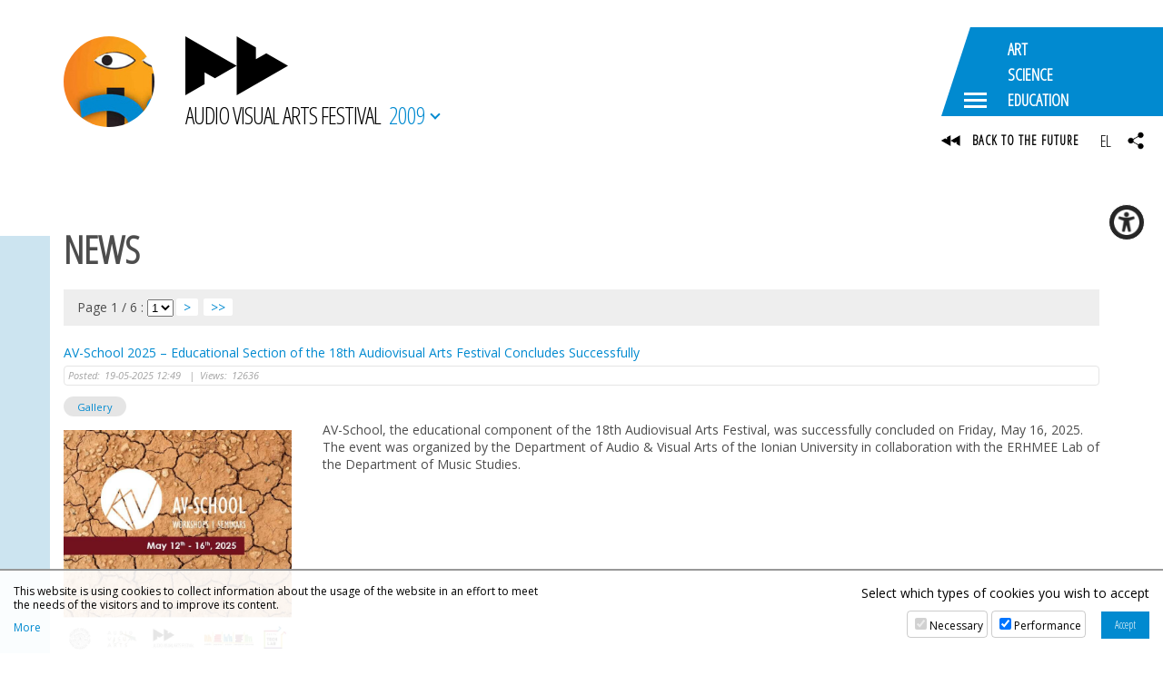

--- FILE ---
content_type: text/html; charset=UTF-8
request_url: https://avarts.ionio.gr/festival/2009/en/news
body_size: 9278
content:
	<!DOCTYPE html>
<html lang="en-GB">
<head>
<meta charset="utf-8" />
<meta name="viewport" content="width=device-width, initial-scale=1" />
<meta name="google-site-verification" content="IlfgkIBQ7nd4KMs3NQen-2Fdi113i5pd8lxH9vmJpDQ" />

	<title>3th Audiovisual Arts Festival | NEWS</title>
	<meta name="description" content="The Audiovisual Arts Festival hosts the results of the artistic and scientific work developed by the Department of Audio and Visual Arts of the Ionian University" />
	<!-- OG META -->
	<meta property="og:title" content="3th Audiovisual Arts Festival | NEWS" />
	<meta property="og:type" content="website" />
	<meta property="og:description" content="The Audiovisual Arts Festival hosts the results of the artistic and scientific work developed by the Department of Audio and Visual Arts of the Ionian University" />
	<meta property="og:image" content="https://avarts.ionio.gr/festival/years/2009/images/og_image.jpg" />
	<meta property="og:url" content="https://avarts.ionio.gr/festival/2009/en/news" />
	<!-- TWITTER META -->
	<meta name="twitter:card" content="summary" />
	<meta name="twitter:site" content="@myionio" />
	<meta name="twitter:creator" content="@myionio" />
	<meta name="twitter:title" content="3th Audiovisual Arts Festival | NEWS" />
	<meta name="twitter:description" content="The Audiovisual Arts Festival hosts the results of the artistic and scientific work developed by the Department of Audio and Visual Arts of the Ionian University" />
	<meta name="twitter:image" content="https://avarts.ionio.gr/festival/years/2009/images/og_image.jpg" />	
	<link href="https://avarts.ionio.gr/festival/favicon.ico" rel="shortcut icon" />
<!--*************************************************************************** CSS -->
<link href="https://fonts.googleapis.com/css?family=Open+Sans+Condensed:300|Open+Sans:400,400i,700,700i&display=swap&subset=greek" rel="stylesheet"> 
<link rel="stylesheet" type="text/css" href="https://ionio.gr/commons/css/bootstrap_i.min.css" />
<link rel="stylesheet" type="text/css" href="https://ionio.gr/commons/inclusive/css_frontend_inclusive_v2.css" />
<link rel="stylesheet" type="text/css" href="https://avarts.ionio.gr/festival/scripts/festival.css?1762391681" />
<link rel="stylesheet" type="text/css" href="https://avarts.ionio.gr/festival/years/2009/style.css?1762391681" />
<!-- ******************************************************************** JAVASCRIPT -->
<script src="https://ionio.gr/commons/inclusive/js_frontend_inclusive_v2_no_cookies.js"></script>

	<script>
		window.dataLayer = window.dataLayer || [];
		function gtag(){dataLayer.push(arguments);}
		gtag('consent', 'default', {
		  'ad_storage': 'denied',
		  'analytics_storage': 'denied',
		  'ad_user_data': 'denied',
		  'ad_personalization': 'denied',
		});
	</script>
<!-- Google tag (gtag.js) -->
<script async src="https://www.googletagmanager.com/gtag/js?id=G-HEGF20QQ31"></script>
<script>
  window.dataLayer = window.dataLayer || [];
  function gtag(){dataLayer.push(arguments);}
  gtag('js', new Date());

  gtag('config', 'G-HEGF20QQ31');
</script>
		<script>ac_short_lang='en';</script>
<script src="https://code.responsivevoice.org/responsivevoice.js?key=NwkdKqbw"></script>
<script src="https://ionio.gr/commons/scripts/accessibility.js"></script>
<script src="https://avarts.ionio.gr/festival/scripts/festival.js"></script>
</head>

<body id="top" class="home">



<div class="wrap" id="header-wrap">
	<div class="container">
		<div class="row">
			<div class="col-sm-12">
				<a id="logo" href="https://avarts.ionio.gr/festival/2009/en">
					<span id="logo-g" style="background-image:url(https://avarts.ionio.gr/festival/years/2009/images/logo_img.jpg);"></span>
					<span id="logo-t">
						
<svg class="logo-svg" version="1.1" xmlns="http://www.w3.org/2000/svg" xmlns:xlink="http://www.w3.org/1999/xlink" x="0px" y="0px" viewBox="0 0 150 86.56" enable-background="new 0 0 150 86.56" xml:space="preserve">
<g>
	<polygon fill-rule="evenodd" clip-rule="evenodd" points="0,86.56 0,0 75,43.314 75,0 103.082,16.183 103.082,33.658 118.245,24.887 150,43.247 75,86.56 75,43.314 43.246,61.639 28.082,52.901 28.082,70.376 	"/>
</g>
</svg>
						<span id="logo-t-text">AUDIO VISUAL ARTS FESTIVAL</span>
					</span>
				</a>
				<span id="year-selector-text">2009<span></span></span>
			</div>
		</div>
	</div>
	<div class="commons-share-wrap">
<a class="commons-share-icon"><img src="https://avarts.ionio.gr/festival/images/icon_share_b.png" alt="ShareThis"></a>
<div class="shareon">
<a class="facebook"></a>
<a class="twitter"></a>
<a class="viber"></a>
<a class="linkedin"></a>
<a class="pinterest"></a>
<a class="reddit"></a>
<a class="email"></a>
<div class="print"></div>
</div>
</div>
</div>

	<div class="wrap content-wrap wrap-news content-wrap-page">
		<div class="container">
			<div class="row">
				<div class="col-md-12 page-col">
					<div class="page-col-left-color"></div>
					<h1>NEWS</h1><div class="news-pagination"><form class="news-pagination-form"><span class="news-pagination-label">Page 1 / 6 : </span><select class="news-pagination-select" onchange="javascript:location.href = this.value;"><option selected value="https://avarts.ionio.gr/festival/2009/en/news/p1">1</option><option  value="https://avarts.ionio.gr/festival/2009/en/news/p2">2</option><option  value="https://avarts.ionio.gr/festival/2009/en/news/p3">3</option><option  value="https://avarts.ionio.gr/festival/2009/en/news/p4">4</option><option  value="https://avarts.ionio.gr/festival/2009/en/news/p5">5</option><option  value="https://avarts.ionio.gr/festival/2009/en/news/p6">6</option></select><a href="https://avarts.ionio.gr/festival/2009/en/news/p2">&gt;</a><a href="https://avarts.ionio.gr/festival/2009/en/news/p6">&gt;&gt;</a></form></div><div class="news-list-block"><a class="news-list-title" href="https://avarts.ionio.gr/festival/2009/en/news/32586">AV-School 2025 – Educational Section of the 18th Audiovisual Arts Festival Concludes Successfully</a>
<div class="news-list-dates"><div class="news-list-date"><span class="label created">Posted: </span>19-05-2025 12:49 <span class="seperator">|</span><span class="label viws"> Views: </span>12636</div>
</div>
<div class="i3-show-hide">
<div class="i3-gallery-list">

<div class="list-gal-container container-large">
<a class="list-gal-link" data-fancybox="12560-IU-ng-32586-97938" data-caption="1/5" href="https://ionio.gr/images/galleries/IU-ng-32586-97938/full/0001.jpg" title="(5)" >Gallery</a>
<a class="list-gal-link" data-fancybox="12560-IU-ng-32586-97938" data-caption="2/5" href="https://ionio.gr/images/galleries/IU-ng-32586-97938/full/0002.jpg" title="2/5"></a>
<a class="list-gal-link" data-fancybox="12560-IU-ng-32586-97938" data-caption="3/5" href="https://ionio.gr/images/galleries/IU-ng-32586-97938/full/0003.jpg" title="3/5"></a>
<a class="list-gal-link" data-fancybox="12560-IU-ng-32586-97938" data-caption="4/5" href="https://ionio.gr/images/galleries/IU-ng-32586-97938/full/0004.jpg" title="4/5"></a>
<a class="list-gal-link" data-fancybox="12560-IU-ng-32586-97938" data-caption="5/5" href="https://ionio.gr/images/galleries/IU-ng-32586-97938/full/0005.jpg" title="5/5"></a>
</div>

</div>
</div>

<div class="news-list-body">
<div class="news-list-thumb-block">
<a href="https://avarts.ionio.gr/festival/2009/en/news/32586"><img class="news-list-thumb" src="https://ionio.gr/images/content/news/32000-32999/IU-ni-32586-29832.jpg" alt="image" /></a></div>
<div class="news-list-lead-block"><div class="news-list-lead">AV-School, the educational component of the 18th Audiovisual Arts Festival, was successfully concluded on Friday, May 16, 2025. The event was organized by the Department of Audio & Visual Arts of the Ionian University in collaboration with the ERHMEE Lab of the Department of Music Studies.</div></div>
</div>
<div class="news-clear-both" style="clear:both;"></div>
<div class="news-list-more ">
<div class="news-list-more-link"><a href="https://avarts.ionio.gr/festival/2009/en/news/32586">Read more</a></div>
</div>
</div><div class="news-list-block"><a class="news-list-title" href="https://avarts.ionio.gr/festival/2009/en/news/32575">Stella with the red gloves</a>
<div class="news-list-dates"><div class="news-list-date"><span class="label created">Posted: </span>17-05-2025 01:53 <span class="seperator">|</span><span class="label viws"> Views: </span>10163</div>
</div>
<div class="i3-show-hide">
<div class="i3-embed-list">
<div style="display: none;padding:0px;background-color:rgba(0,0,0,0);" id="hidden-content-32575"><iframe class="yt-responsive" src="https://www.youtube.com/embed/kjV1owAEFL0?si=6MG1D64Yd1IB95NF" title="YouTube video player" frameborder="0" allow="accelerometer; autoplay; clipboard-write; encrypted-media; gyroscope; picture-in-picture; web-share" referrerpolicy="strict-origin-when-cross-origin" allowfullscreen></iframe></div>
<a data-fancybox data-src="#hidden-content-32575" href="javascript:;">Multimedia</a></div>
</div>

<div class="news-list-body">
<div class="news-list-thumb-block">
<a href="https://avarts.ionio.gr/festival/2009/en/news/32575"><img class="news-list-thumb" src="https://ionio.gr/images/content/news/32000-32999/IU-ni-32575-52363.png" alt="image" /></a></div>
<div class="news-list-lead-block"><div class="news-list-lead">Stella with the Red Gloves The play “Stella with the Red Gloves” offers a contemporary take on the classic theatrical form, bringing to light the intense social and psychological contradictions of the human psyche. Stella, a young woman with passion and a strong personality, struggles to balance her personal desires with the constraints imposed by society. The play delves into her inner world, (...)</div></div>
</div>
<div class="news-clear-both" style="clear:both;"></div>
<div class="news-list-more ">
<div class="news-list-more-link"><a href="https://avarts.ionio.gr/festival/2009/en/news/32575">Read more</a></div>
</div>
</div><div class="news-list-block"><a class="news-list-title" href="https://avarts.ionio.gr/festival/2009/en/news/32544">AKOYSMATA: ELECTROACOUSTIC MUSIC FROM FLORENCE (17/05/2025)</a>
<div class="news-list-dates"><div class="news-list-date"><span class="label created">Posted: </span>14-05-2025 18:12 <span class="seperator">|</span><span class="label viws"> Views: </span>8986</div>
</div>
<div class="i3-show-hide">
</div>

<div class="news-list-body">
<div class="news-list-thumb-block">
<a href="https://avarts.ionio.gr/festival/2009/en/news/32544"><img class="news-list-thumb" src="https://ionio.gr/images/content/news/32000-32999/IU-ni-32544-9999.png" alt="image" /></a></div>
<div class="news-list-lead-block"><div class="news-list-lead">AKOYSMATA is the annual series of events presented by the Laboratory of Electroacoustic Music Research and Applications (ΕΡΗΜΕΕ) in collaboration with the Laboratory of Performance Environments in the Arts (PEARL) at the Festival of Audiovisual Arts organized by the Department of AudioVisual Arts of the Ionian University.
The program includes music by the Italian professor Lelio Camilleri and works by students of Florence Music Conservatory L. Cherubini.</div></div>
</div>
<div class="news-clear-both" style="clear:both;"></div>
<div class="news-list-more ">
<div class="news-list-more-link"><a href="https://avarts.ionio.gr/festival/2009/en/news/32544">Read more</a></div>
</div>
</div><div class="news-list-block"><a class="news-list-title" href="https://avarts.ionio.gr/festival/2009/en/news/32543">AKOYSMATA: Electroacoustic Music Concert by Ionian University teachers</a>
<div class="news-list-dates"><div class="news-list-date"><span class="label created">Posted: </span>14-05-2025 18:04 <span class="seperator">|</span><span class="label viws"> Views: </span>9366</div>
</div>
<div class="i3-show-hide">
</div>

<div class="news-list-body">
<div class="news-list-thumb-block">
<a href="https://avarts.ionio.gr/festival/2009/en/news/32543"><img class="news-list-thumb" src="https://ionio.gr/images/content/news/32000-32999/IU-ni-32543-9999.jpg" alt="image" /></a></div>
<div class="news-list-lead-block"><div class="news-list-lead">AKOYSMATA is the annual series of events presented by the Laboratory of Electroacoustic Music Research and Applications (ΕΡΗΜΕΕ) in collaboration with the Laboratory of Performance Environments in the Arts (PEARL) at the Festival of Audiovisual Arts organized by the Department of AudioVisual Arts of the Ionian University. The concert includes pieces composed by faculty composers from the Department of AudioVisual Arts and the Department of Music Studies</div></div>
</div>
<div class="news-clear-both" style="clear:both;"></div>
<div class="news-list-more ">
<div class="news-list-more-link"><a href="https://avarts.ionio.gr/festival/2009/en/news/32543">Read more</a></div>
</div>
</div><div class="news-list-block"><a class="news-list-title" href="https://avarts.ionio.gr/festival/2009/en/news/32542">AKOYSMATA: Electroacoustic Music Concert by Ionian University students (16/05/2025)</a>
<div class="news-list-dates"><div class="news-list-date"><span class="label created">Posted: </span>14-05-2025 17:57 <span class="seperator">|</span><span class="label viws"> Views: </span>10998</div>
</div>
<div class="i3-show-hide">
</div>

<div class="news-list-body">
<div class="news-list-thumb-block">
<a href="https://avarts.ionio.gr/festival/2009/en/news/32542"><img class="news-list-thumb" src="https://ionio.gr/images/content/news/32000-32999/IU-ni-32542-9999.jpg" alt="image" /></a></div>
<div class="news-list-lead-block"><div class="news-list-lead">AKOYSMATA is the annual series of events presented by the Laboratory of Electroacoustic Music Research and Applications (ΕΡΗΜΕΕ) in collaboration with the Laboratory of Performance Environments in the Arts (PEARL) at the Festival of Audiovisual Arts organized by the Department of AudioVisual Arts of the Ionian University. The concert includes pieces composed by students from the Department of Audio and Visual Arts and the Department of Music Studies.</div></div>
</div>
<div class="news-clear-both" style="clear:both;"></div>
<div class="news-list-more ">
<div class="news-list-more-link"><a href="https://avarts.ionio.gr/festival/2009/en/news/32542">Read more</a></div>
</div>
</div><div class="news-list-block"><a class="news-list-title" href="https://avarts.ionio.gr/festival/2009/en/news/32541">FANTASY SOUNDS – Sound worlds in science fiction movies - Seminar</a>
<div class="news-list-dates"><div class="news-list-date"><span class="label created">Posted: </span>14-05-2025 15:59 <span class="seperator">|</span><span class="label viws"> Views: </span>4525</div>
</div>
<div class="i3-show-hide">
</div>

<div class="news-list-body">
<div class="news-list-thumb-block">
<a href="https://avarts.ionio.gr/festival/2009/en/news/32541"><img class="news-list-thumb" src="https://ionio.gr/images/content/news/32000-32999/IU-ni-32541-53958.jpg" alt="image" /></a></div>
<div class="news-list-lead-block"><div class="news-list-lead">The lecture examines the main science fiction films from the 1930s onward in which sound plays a fundamental role; from the use of wind sounds to symbolize the arrival of a comet in La Fin du Monde (1931), to the hierarchical and complex sound world of the Star Wars saga (1977-2005); from the electronic music of Forbidden Planet (1956) to the music built on sound in Arrival (2016).</div></div>
</div>
<div class="news-clear-both" style="clear:both;"></div>
<div class="news-list-more ">
<div class="news-list-more-link"><a href="https://avarts.ionio.gr/festival/2009/en/news/32541">Read more</a></div>
</div>
</div><div class="news-list-block"><a class="news-list-title" href="https://avarts.ionio.gr/festival/2009/en/news/32539">Encounters - "The Fellowship of Artists” returns</a>
<div class="news-list-dates"><div class="news-list-date"><span class="label created">Posted: </span>14-05-2025 14:24 <span class="seperator">|</span><span class="label viws"> Views: </span>6652</div>
</div>
<div class="i3-show-hide">
</div>

<div class="news-list-body">
<div class="news-list-thumb-block">
<a href="https://avarts.ionio.gr/festival/2009/en/news/32539"><img class="news-list-thumb" src="https://ionio.gr/images/content/news/32000-32999/IU-ni-32539-94661.jpg" alt="image" /></a></div>
<div class="news-list-lead-block"><div class="news-list-lead">"The Fellowship of Artists” returns... this time with a solo exhibition encountering a group exhibition.

Each art form a different form of expression, conversing and interacting under the sound of images, under the silence of words. Where words become images, only to be words again... to become images again...</div></div>
</div>
<div class="news-clear-both" style="clear:both;"></div>
<div class="news-list-more ">
<div class="news-list-more-link"><a href="https://avarts.ionio.gr/festival/2009/en/news/32539">Read more</a></div>
</div>
</div><div class="news-list-block"><a class="news-list-title" href="https://avarts.ionio.gr/festival/2009/en/news/32531">Video works, films, documentaries, visuals by undergraduate students</a>
<div class="news-list-dates"><div class="news-list-date"><span class="label created">Posted: </span>14-05-2025 12:00 <span class="seperator">|</span><span class="label viws"> Views: </span>3925</div>
</div>
<div class="i3-show-hide">
</div>

<div class="news-list-body">
<div class="news-list-thumb-block">
<a href="https://avarts.ionio.gr/festival/2009/en/news/32531"><img class="news-list-thumb" src="https://ionio.gr/images/content/news/32000-32999/IU-ni-32531-9999.png" alt="image" /></a></div>
<div class="news-list-lead-block"><div class="news-list-lead">The screening programme features clusters of moving image works, shot by students of the Department of Audio and Visual Arts during the academic year 2024-2025. Coordination:  Tatiana Veligratli, Vassoula Grammatopoulou, Selini Kyriazi, Myropi Kypri, Olga Skerleti. Date and Time: 14/05/2025-16/05/2025 (21:00), Location: Politechno</div></div>
</div>
<div class="news-clear-both" style="clear:both;"></div>
<div class="news-list-more ">
<div class="news-list-more-link"><a href="https://avarts.ionio.gr/festival/2009/en/news/32531">Read more</a></div>
</div>
</div><div class="news-list-block"><a class="news-list-title" href="https://avarts.ionio.gr/festival/2009/en/news/32494">AVArts Live Game Hub</a>
<div class="news-list-dates"><div class="news-list-date"><span class="label created">Posted: </span>12-05-2025 11:37 <span class="seperator">|</span><span class="label updated"> Updated: </span>13-05-2025 17:40 <span class="seperator">|</span><span class="label viws"> Views: </span>7755</div>
</div>
<div class="i3-show-hide">
</div>

<div class="news-list-body">
<div class="news-list-thumb-block">
<a href="https://avarts.ionio.gr/festival/2009/en/news/32494"><img class="news-list-thumb" src="https://ionio.gr/images/content/news/32000-32999/IU-ni-32494-9999.png" alt="image" /></a></div>
<div class="news-list-lead-block"><div class="news-list-lead">The AVARTS Live Game Hub is an action that aims to bring together new game designers and creators and promote their ideas to the public. It is organized by teachers of the Department of Audio and Visual Arts with a coordinating core of Vasileios Komianos, Varvara Garnelis, and Emmanouel Rovithis, and participated by students who are actively involved in creating games.</div></div>
</div>
<div class="news-clear-both" style="clear:both;"></div>
<div class="news-list-more ">
<div class="news-list-more-link"><a href="https://avarts.ionio.gr/festival/2009/en/news/32494">Read more</a></div>
</div>
</div><div class="news-list-block"><a class="news-list-title" href="https://avarts.ionio.gr/festival/2009/en/news/32509">reSonaissance [13/05/2025, Department of Audio & Visual Arts - Gkousis Building: Studio Sound, 18:00]</a>
<div class="news-list-dates"><div class="news-list-date"><span class="label created">Posted: </span>12-05-2025 17:48 <span class="seperator">|</span><span class="label viws"> Views: </span>4085</div>
</div>
<div class="i3-show-hide">
</div>

<div class="news-list-body">
<div class="news-list-thumb-block">
<a href="https://avarts.ionio.gr/festival/2009/en/news/32509"><img class="news-list-thumb" src="https://ionio.gr/images/content/news/32000-32999/IU-ni-32509-9999.jpg" alt="image" /></a></div>
<div class="news-list-lead-block"><div class="news-list-lead">reSonaissance is an algorithmic sound work, composed and performed in real time using the ChucK programming language. The title of the piece is inspired by three concepts: renaissance, resonance, and reconnaissance. While algorithmic processes guide the composition, stochasticity ensures that each listening experience is different, continuously regenerating new nuances and patterns of resonance. (...)</div></div>
</div>
<div class="news-clear-both" style="clear:both;"></div>
<div class="news-list-more ">
<div class="news-list-more-link"><a href="https://avarts.ionio.gr/festival/2009/en/news/32509">Read more</a></div>
</div>
</div><div class="news-list-block"><a class="news-list-title" href="https://avarts.ionio.gr/festival/2009/en/news/32508">Day of Performance Art [12/05/205, Politechno, 20:00]</a>
<div class="news-list-dates"><div class="news-list-date"><span class="label created">Posted: </span>12-05-2025 17:38 <span class="seperator">|</span><span class="label viws"> Views: </span>4450</div>
</div>
<div class="i3-show-hide">
</div>

<div class="news-list-body">
<div class="news-list-thumb-block">
<a href="https://avarts.ionio.gr/festival/2009/en/news/32508"><img class="news-list-thumb" src="https://ionio.gr/images/content/news/32000-32999/IU-ni-32508-9999.jpg" alt="image" /></a></div>
<div class="news-list-lead-block"><div class="news-list-lead">Undergraduate students of the Department of Audiovisual Art present their final projects as part of the 18th festival. The course examines the concept of performance through the development of visual arts, performance art, experimental theater, multimedia performance, and visual installations.</div></div>
</div>
<div class="news-clear-both" style="clear:both;"></div>
<div class="news-list-more ">
<div class="news-list-more-link"><a href="https://avarts.ionio.gr/festival/2009/en/news/32508">Read more</a></div>
</div>
</div><div class="news-list-block"><a class="news-list-title" href="https://avarts.ionio.gr/festival/2009/en/news/32507">Exhibition Typographies [10-13/05/2025, Department of Audio & Visual Arts - Gkousis Building, Former Psychiatric Hospital of Corfu]</a>
<div class="news-list-dates"><div class="news-list-date"><span class="label created">Posted: </span>12-05-2025 17:34 <span class="seperator">|</span><span class="label viws"> Views: </span>3832</div>
</div>
<div class="i3-show-hide">
</div>

<div class="news-list-body">
<div class="news-list-thumb-block">
<a href="https://avarts.ionio.gr/festival/2009/en/news/32507"><img class="news-list-thumb" src="https://ionio.gr/images/content/news/32000-32999/IU-ni-32507-9999.jpg" alt="image" /></a></div>
<div class="news-list-lead-block"><div class="news-list-lead">This exhibition presents the undergraduate projects from the courses "Graphic Arts I – Visual Identity" and "Graphic Arts II – Visual Storytelling." Through a curated collection of posters, the students explore and express the possibilities of visual communication design, blending artistic expression with the tools of graphic design.</div></div>
</div>
<div class="news-clear-both" style="clear:both;"></div>
<div class="news-list-more ">
<div class="news-list-more-link"><a href="https://avarts.ionio.gr/festival/2009/en/news/32507">Read more</a></div>
</div>
</div><div class="news-list-block"><a class="news-list-title" href="https://avarts.ionio.gr/festival/2009/en/news/32506">Graduate Exhibition</a>
<div class="news-list-dates"><div class="news-list-date"><span class="label created">Posted: </span>12-05-2025 17:27 <span class="seperator">|</span><span class="label viws"> Views: </span>3905</div>
</div>
<div class="i3-show-hide">
</div>

<div class="news-list-body">
<div class="news-list-thumb-block">
<a href="https://avarts.ionio.gr/festival/2009/en/news/32506"><img class="news-list-thumb" src="https://ionio.gr/images/content/news/32000-32999/IU-ni-32506-9999.png" alt="image" /></a></div>
<div class="news-list-lead-block"><div class="news-list-lead">Dissertations of senior students and graduates of the Department of Audio and Visual Arts. Presentation of undergraduate and graduate dissertations (sculptured, visual, interactive, video & animation works).</div></div>
</div>
<div class="news-clear-both" style="clear:both;"></div>
<div class="news-list-more ">
<div class="news-list-more-link"><a href="https://avarts.ionio.gr/festival/2009/en/news/32506">Read more</a></div>
</div>
</div><div class="news-list-block"><a class="news-list-title" href="https://avarts.ionio.gr/festival/2009/en/news/32505">Undergraduate students exhibition [10-13/05/2025, Ionian Parliament]</a>
<div class="news-list-dates"><div class="news-list-date"><span class="label created">Posted: </span>12-05-2025 17:20 <span class="seperator">|</span><span class="label viws"> Views: </span>3734</div>
</div>
<div class="i3-show-hide">
</div>

<div class="news-list-body">
<div class="news-list-thumb-block">
<a href="https://avarts.ionio.gr/festival/2009/en/news/32505"><img class="news-list-thumb" src="https://ionio.gr/images/content/news/32000-32999/IU-ni-32505-9999.jpg" alt="image" /></a></div>
<div class="news-list-lead-block"><div class="news-list-lead">The exhibition includes a set of works created by students of the Department of Audio and Visual Arts during the academic year 2024-2025. The works presented in the space of the old Ionian Parliament were created in the context of undergraduate courses, utilizing different media and covering different thematic areas. Ιnstallations, videos, photographs, sculptures and sound works enter into dialogue and manifest forms of compatibility and coexistence based on plurality and heterogeneity.</div></div>
</div>
<div class="news-clear-both" style="clear:both;"></div>
<div class="news-list-more ">
<div class="news-list-more-link"><a href="https://avarts.ionio.gr/festival/2009/en/news/32505">Read more</a></div>
</div>
</div><div class="news-list-block"><a class="news-list-title" href="https://avarts.ionio.gr/festival/2009/en/news/32413">DCAC 2025: Program Highlights and Final Preparations - Live Streaming [9-10/05/2025]</a>
<div class="news-list-dates"><div class="news-list-date"><span class="label created">Posted: </span>30-04-2025 16:53 <span class="seperator">|</span><span class="label updated"> Updated: </span>08-05-2025 10:51 <span class="seperator">|</span><span class="label viws"> Views: </span>9731</div>
</div>
<div class="i3-show-hide">
</div>

<div class="news-list-body">
<div class="news-list-thumb-block">
<a href="https://avarts.ionio.gr/festival/2009/en/news/32413"><img class="news-list-thumb" src="https://ionio.gr/images/content/news/32000-32999/IU-ni-32413-27589.jpg" alt="image" /></a></div>
<div class="news-list-lead-block"><div class="news-list-lead">The 7th International Conference on Digital Culture & AudioVisual Challenges (DCAC 2025) is just around the corner, and this year marks a significant step forward in both scale and scope. The Conference will be held hybridly (in the Ionian Academy and online) and its sessions will be continuously streamed at the following address: https://avarts.ionio.gr/stream/</div></div>
</div>
<div class="news-clear-both" style="clear:both;"></div>
<div class="news-list-more ">
<div class="news-list-more-link"><a href="https://avarts.ionio.gr/festival/2009/en/news/32413">Read more</a></div>
</div>
</div><div class="news-pagination"><form class="news-pagination-form"><span class="news-pagination-label">Page 1 / 6 : </span><select class="news-pagination-select" onchange="javascript:location.href = this.value;"><option selected value="https://avarts.ionio.gr/festival/2009/en/news/p1">1</option><option  value="https://avarts.ionio.gr/festival/2009/en/news/p2">2</option><option  value="https://avarts.ionio.gr/festival/2009/en/news/p3">3</option><option  value="https://avarts.ionio.gr/festival/2009/en/news/p4">4</option><option  value="https://avarts.ionio.gr/festival/2009/en/news/p5">5</option><option  value="https://avarts.ionio.gr/festival/2009/en/news/p6">6</option></select><a href="https://avarts.ionio.gr/festival/2009/en/news/p2">&gt;</a><a href="https://avarts.ionio.gr/festival/2009/en/news/p6">&gt;&gt;</a></form></div>				</div>
			</div>
		</div>
	</div>


<div class="wrap hidden-xs hidden-sm hidden-md" id="dock-wrap">
<div class="dock-container">
<a class="dock-item " href="https://avarts.ionio.gr/festival/2025/en/"><span class="dock-label">2025</span><img src="https://avarts.ionio.gr/festival/years/2025/images/poster_thumb_en.jpg" alt="2025"><span class="dock-shadow"></span></a>
<a class="dock-item " href="https://avarts.ionio.gr/festival/2024/en/"><span class="dock-label">2024</span><img src="https://avarts.ionio.gr/festival/years/2024/images/poster_thumb_en.jpg" alt="2024"><span class="dock-shadow"></span></a>
<a class="dock-item " href="https://avarts.ionio.gr/festival/2023/en/"><span class="dock-label">2023</span><img src="https://avarts.ionio.gr/festival/years/2023/images/poster_thumb_en.jpg" alt="2023"><span class="dock-shadow"></span></a>
<a class="dock-item " href="https://avarts.ionio.gr/festival/2022/en/"><span class="dock-label">2022</span><img src="https://avarts.ionio.gr/festival/years/2022/images/poster_thumb_en.jpg" alt="2022"><span class="dock-shadow"></span></a>
<a class="dock-item " href="https://avarts.ionio.gr/festival/2021/en/"><span class="dock-label">2021</span><img src="https://avarts.ionio.gr/festival/years/2021/images/poster_thumb_en.jpg" alt="2021"><span class="dock-shadow"></span></a>
<a class="dock-item " href="https://avarts.ionio.gr/festival/2019/en/"><span class="dock-label">2019</span><img src="https://avarts.ionio.gr/festival/years/2019/images/poster_thumb_en.jpg" alt="2019"><span class="dock-shadow"></span></a>
<a class="dock-item " href="https://avarts.ionio.gr/festival/2018/en/"><span class="dock-label">2018</span><img src="https://avarts.ionio.gr/festival/years/2018/images/poster_thumb_en.jpg" alt="2018"><span class="dock-shadow"></span></a>
<a class="dock-item " href="https://avarts.ionio.gr/festival/2017/en/"><span class="dock-label">2017</span><img src="https://avarts.ionio.gr/festival/years/2017/images/poster_thumb_en.jpg" alt="2017"><span class="dock-shadow"></span></a>
<a class="dock-item " href="https://avarts.ionio.gr/festival/2016/en/"><span class="dock-label">2016</span><img src="https://avarts.ionio.gr/festival/years/2016/images/poster_thumb_en.jpg" alt="2016"><span class="dock-shadow"></span></a>
<a class="dock-item " href="https://avarts.ionio.gr/festival/2015/en/"><span class="dock-label">2015</span><img src="https://avarts.ionio.gr/festival/years/2015/images/poster_thumb_en.jpg" alt="2015"><span class="dock-shadow"></span></a>
<a class="dock-item " href="https://avarts.ionio.gr/festival/2014/en/"><span class="dock-label">2014</span><img src="https://avarts.ionio.gr/festival/years/2014/images/poster_thumb_en.jpg" alt="2014"><span class="dock-shadow"></span></a>
<a class="dock-item " href="https://avarts.ionio.gr/festival/2013/en/"><span class="dock-label">2013</span><img src="https://avarts.ionio.gr/festival/years/2013/images/poster_thumb_en.jpg" alt="2013"><span class="dock-shadow"></span></a>
<a class="dock-item " href="https://avarts.ionio.gr/festival/2012/en/"><span class="dock-label">2012</span><img src="https://avarts.ionio.gr/festival/years/2012/images/poster_thumb_en.jpg" alt="2012"><span class="dock-shadow"></span></a>
<a class="dock-item " href="https://avarts.ionio.gr/festival/2011/en/"><span class="dock-label">2011</span><img src="https://avarts.ionio.gr/festival/years/2011/images/poster_thumb_en.jpg" alt="2011"><span class="dock-shadow"></span></a>
<a class="dock-item " href="https://avarts.ionio.gr/festival/2010/en/"><span class="dock-label">2010</span><img src="https://avarts.ionio.gr/festival/years/2010/images/poster_thumb_en.jpg" alt="2010"><span class="dock-shadow"></span></a>
<a class="dock-item selected" href="https://avarts.ionio.gr/festival/2009/en/"><span class="dock-label">2009</span><img src="https://avarts.ionio.gr/festival/years/2009/images/poster_thumb_en.jpg" alt="2009"><span class="dock-shadow"></span></a>
<a class="dock-item " href="https://avarts.ionio.gr/festival/2008/en/"><span class="dock-label">2008</span><img src="https://avarts.ionio.gr/festival/years/2008/images/poster_thumb_en.jpg" alt="2008"><span class="dock-shadow"></span></a>
<a class="dock-item " href="https://avarts.ionio.gr/festival/2006/en/"><span class="dock-label">2006</span><img src="https://avarts.ionio.gr/festival/years/2006/images/poster_thumb_en.jpg" alt="2006"><span class="dock-shadow"></span></a>
</div>
</div>

<div class="wrap" id="logos-wrap">
	<div class="container-fluid">
		<div class="row">
			<div class="col-md-3 t-center center-sm">
				<a href="https://avarts.ionio.gr/festival/2009/en/events/"><div class="av-logo-events">
<svg class="logo-svg" version="1.1" xmlns="http://www.w3.org/2000/svg" xmlns:xlink="http://www.w3.org/1999/xlink" x="0px" y="0px" viewBox="0 0 150 86.56" enable-background="new 0 0 150 86.56" xml:space="preserve">
<g>
	<polygon fill-rule="evenodd" clip-rule="evenodd" points="0,86.56 0,0 75,43.314 75,0 103.082,16.183 103.082,33.658 118.245,24.887 150,43.247 75,86.56 75,43.314 43.246,61.639 28.082,52.901 28.082,70.376 	"/>
</g>
</svg>
</a></div>
			</div>		
			<div class="col-md-3 t-center center-sm">
				<a target="_blank" href="https://avarts.ionio.gr/dcac/"><img src="https://avarts.ionio.gr/festival/images/logo_dcac.png" alt="DCAC"/></a><br /><br /><br />
			</div>
			<div class="col-md-3 t-center center-sm">
				<a target="_blank" href="https://avarts.ionio.gr/school/"><img src="https://avarts.ionio.gr/festival/images/logo_summer.png" alt="school"/></a><br /><br /><br />
			</div>
			<div class="col-md-3 t-center center-sm">
				<a target="_blank" href="https://avarts.ionio.gr/festival/2025/en/akoysmata/"><img src="https://avarts.ionio.gr/festival/images/logo_akousmata.png" alt="akousmata"/></a><br /><br /><br />
			</div>
				
		</div>
	</div>
</div>
<div class="wrap" id="parallax-wrap" style="background-image:url('https://avarts.ionio.gr/festival/years/2009/images/parallax.jpg');">
	<div class="overlay" id="parallax-overlay"></div>
	<div class="container">
		<div class="row">
			<div class="col-md-3">
				
				<h3>RELATED WEBSITES</h3>
				<ul class="small">
				<li><a href="https://ionio.gr">Ionian University</a></li>
				<li><a href="https://avarts.ionio.gr">Department of Audio &amp; Visual Arts</a></li>
				<li><a href="https://music.ionio.gr">Department of Music Studies</a></li>
				</ul>
				<div id="bottom-icons">
					<a class="top-icon" target="_blank" href="https://www.facebook.com/AudiovisualArtsFestival/">
						<span class="flip"></span>
						<span class="txt"><img src="https://avarts.ionio.gr/festival/images/icon_fb2.png" alt="F"/></span>
					</a>
					<a class="top-icon" target="_blank" href="https://www.instagram.com/_audiovisualartsfestival_/">
						<span class="flip"></span>
						<span class="txt"><img src="https://avarts.ionio.gr/festival/images/icon_ig2.png" alt="Ι"/></span>
					</a>
				</div>
			</div>
			<div class="col-md-3">
				<h3>VENUES</h3>
				<ul><li>Building of the Departments of History and Archives, Library Science and Museology</li><li>Municipal Gallery of Corfu</li><li>Former Asylum</li><li>Department of Music Studies</li><li>Municipal Theatre of Corfu</li></ul>			</div>
			<div class="col-md-6">
				<h3>SPONSORS</h3>
							</div>
		</div>
	</div>
</div>

<div class="wrap" id="bottom-wrap">
	<div class="container">
		<div class="row">
			<div class="col-md-4 t-center">
				<a class="tp tooltipstered" target="_blank" href="http://www.ionio.gr/central/en/"><img src="https://avarts.ionio.gr/festival/images/logo_ionio.png" alt="ionio.gr"></a>
			</div>
			<div class="col-md-4 t-center">
				<a class="tp tooltipstered" target="_blank" href="http://avarts.ionio.gr/en/"><img src="https://avarts.ionio.gr/festival/images/logo_avarts.png" alt="avarts.ionio.gr"></a>
			</div>
			<div class="col-md-4 t-center">
				<a class="tp tooltipstered" target="_blank" href="http://music.ionio.gr/en/research/laboratories/#emra"><img src="https://avarts.ionio.gr/festival/images/logo_erimee.png" alt="erimee"></a>
			</div>
					</div>
	</div>
</div>


<div class="overlay fixed" id="menu-overlay"></div>
<div id="menu-icon-wrap">
	<div id="menu-icon">
		
<svg version="1.1" xmlns="http://www.w3.org/2000/svg" xmlns:xlink="http://www.w3.org/1999/xlink" x="0px" y="0px"
	 width="700px" height="400px" viewBox="0 0 700 400" enable-background="new 0 0 700 400" xml:space="preserve">
	<polygon fill-rule="evenodd" clip-rule="evenodd" points="700,400 0,400 130.2,0 700,0 "/>
</svg>

		<div class="menu-icon-dots">
			<span></span><span></span><span></span>
		</div>
		<div class="menu-icon-words">
			<span class="menu-icon-ltrs"><span>ART</span>&nbsp;</span>
			<span class="menu-icon-ltrs"><span>SCIENCE</span>&nbsp;</span>
			<span class="menu-icon-ltrs"><span>EDUCATION</span>&nbsp;</span>
		</div>
	</div>
	<div class="menu-icon-sub">
		<a id="back-icon" href="https://avarts.ionio.gr/festival">
			
<svg class="logo-svg" version="1.1" xmlns="http://www.w3.org/2000/svg" xmlns:xlink="http://www.w3.org/1999/xlink" x="0px" y="0px" viewBox="0 0 150 86.56" enable-background="new 0 0 150 86.56" xml:space="preserve">
<g>
	<polygon fill-rule="evenodd" clip-rule="evenodd" points="0,86.56 0,0 75,43.314 75,0 103.082,16.183 103.082,33.658 118.245,24.887 150,43.247 75,86.56 75,43.314 43.246,61.639 28.082,52.901 28.082,70.376 	"/>
</g>
</svg>

			<span>BACK TO THE FUTURE</span>
		</a>
		<div id="lang-links">
			<a href="https://avarts.ionio.gr/festival/2009/gr/news">EL</a>
		</div>
	</div>
</div>
<div class="mega-menu" id="mega-menu-1">
<div class="container">
<div class="row">
	<div class="col-lg-3 hidden-xs hidden-sm hidden-md"></div>
	<div class="col-xs-6 col-md-4 col-lg-3">			
	</div>
	<div class="col-xs-6 col-md-4 col-lg-3">
		<div class="mega-menu-block">
			<span class="mega-menu-title">ORGANIZATION</span>
			<div id="orgianization-menu"><div id="orgianization-menu-item-1" class="orgianization-menu-item"><a class="" href="https://avarts.ionio.gr/festival/2009/en/description">DESCRIPTION</a>  </div>
<div id="orgianization-menu-item-2" class="orgianization-menu-item"><a class="" href="https://avarts.ionio.gr/festival/2009/en/venues">VENUES</a>  </div>
</div>
		</div>		
	</div>
	<div class="col-xs-6 hidden-md hidden-lg">
	</div>
	<div class="col-xs-6 col-md-4 col-lg-3">
		<div class="mega-menu-block">
			<span class="mega-menu-title">MEDIA</span>
			<div id="media-menu"><div id="media-menu-item-1" class="media-menu-item"><a class="selected" href="https://avarts.ionio.gr/festival/2009/en/news">NEWS</a>  </div>
<div id="media-menu-item-2" class="media-menu-item"><a class="" href="https://avarts.ionio.gr/festival/2009/en/gallery">GALLERY</a>  </div>
<div id="media-menu-item-3" class="media-menu-item"><a class="" href="https://avarts.ionio.gr/festival/2009/en/video">VIDEO</a>  </div>
</div>
		</div>
		<div class="mega-menu-block">
			<span class="mega-menu-title">SCHEDULE</span>
			<a class="hidden-xs hidden-sm" href="https://avarts.ionio.gr/festival/2009/en/schedule/">
<svg class="schedule-svg" version="1.1" xmlns="http://www.w3.org/2000/svg" xmlns:xlink="http://www.w3.org/1999/xlink" x="0px" y="0px"
	 viewBox="0 0 365.473 365.473" style="enable-background:new 0 0 365.473 365.473;" xml:space="preserve">
<path d="M4.029,46.205V24.266c0-4.971,4.114-8.705,9.085-8.705h69.915V9c0-4.971,4.029-9,9-9s9,4.029,9,9v6.561h140V9
	c0-4.971,4.029-9,9-9s9,4.029,9,9v6.561h70.27c4.971,0,8.73,3.734,8.73,8.705v21.939c0,4.971-4.029,9-9,9s-9-4.029-9-9V33.561h-61
	v5.967c0,4.971-4.029,9-9,9s-9-4.029-9-9v-5.967h-140v5.967c0,4.971-4.029,9-9,9s-9-4.029-9-9v-5.967h-61v12.644
	c0,4.971-4.029,9-9,9S4.029,51.176,4.029,46.205z M361.444,284.249c0,44.789-36.439,81.224-81.228,81.224
	c-44.79,0-81.228-36.445-81.228-81.234c0-34.795,21.994-64.565,52.807-76.112c-1.168-1.519-1.864-3.448-1.864-5.512
	c0-4.971,4.029-9.054,9-9.054h42.57c4.971,0,9,4.083,9,9.054c0,2.064-0.695,4.02-1.864,5.539c7.485,2.805,14.451,6.684,20.707,11.45
	l4.445-4.445c3.515-3.515,9.214-3.513,12.728,0c3.515,3.515,3.514,9.213,0,12.728l-4.136,4.135
	C354.273,246.154,361.444,264.377,361.444,284.249z M343.444,284.252c0-34.864-28.364-63.229-63.228-63.229
	c-34.864,0-63.228,28.364-63.228,63.229c0,34.864,28.364,63.228,63.228,63.228C315.08,347.479,343.444,319.116,343.444,284.252z
	 M292.394,262.017l-3.365,3.272v-13.921c0-4.971-4.029-9-9-9s-9,4.029-9,9v35.65c0,1.225,0.338,2.392,0.781,3.456
	c0.439,1.058,1.135,2.048,1.995,2.908c0.881,0.881,1.923,1.542,3.01,1.98c0.002,0.001,0.015,0.001,0.017,0.002
	c0.004,0.002,0.014-0.222,0.019-0.22c0.949,0.382,1.984,0.417,3.061,0.417c0.006,0,0.011,0,0.019,0c0.095,0,0.19,0.004,0.286,0.004
	s0.19-0.004,0.285-0.004c0.006,0,0.013,0,0.019,0c1.096,0,2.142-0.043,3.104-0.437c1.076-0.439,2.084-0.983,2.957-1.856
	l18.636-18.58c3.515-3.515,3.467-9.185-0.047-12.7C301.654,258.473,295.909,258.502,292.394,262.017z M196.534,231.561
	c0,4.971-4.029,9-9,9h-7.505v66.138c0,4.971-3.941,8.966-8.912,8.966c-0.303,0-0.514-0.05-0.809-0.078
	c-0.295,0.029-0.595-0.025-0.897-0.025H13.114c-4.971,0-9.085-3.892-9.085-8.862V80.369v-0.002c0-4.971,4.114-8.806,9.085-8.806
	h316.185c4.971,0,8.73,3.835,8.73,8.806v97.588c0,4.971-4.029,9-9,9s-9-4.029-9-9v-13.394h-61v0.769c0,4.971-4.029,9-9,9
	s-9-4.029-9-9v-0.769h-61v58h7.505C192.505,222.561,196.534,226.59,196.534,231.561z M83.029,240.561h-61v57h61V240.561z
	 M83.029,164.561h-61v58h61V164.561z M162.029,240.561h-61v57h61V240.561z M162.029,164.561h-61v58h61V164.561z M180.029,109.228
	v37.333h61v-37.333c0-4.971,4.029-9,9-9s9,4.029,9,9v37.333h61v-57h-298v57h61v-37.333c0-4.971,4.029-9,9-9s9,4.029,9,9v37.333h61
	v-37.333c0-4.971,4.029-9,9-9S180.029,104.257,180.029,109.228z"/>
</svg>
</a>
			<a class="hidden-md hidden-lg" href="https://avarts.ionio.gr/festival/2009/en/schedule/">FULL PROGRAM</a>
		</div>			
	</div>
</div>
</div>
<div class="btn-close" id="mega-menu-close"></div>
</div>

<div class="overlay fixed dark" id="year-selector-overlay"><div class="btn-close" id="year-selector-close"></div></div>
<div id="year-selector">
	<div class="container">
		<div class="row">
			<div class="col-md-12"><a href="https://avarts.ionio.gr/festival/2025/en/"><span style="background-image:url(https://avarts.ionio.gr/festival/years/2025/images/logo_img.jpg);" class="year-selector-poster"></span>2025</a>
<a href="https://avarts.ionio.gr/festival/2024/en/"><span style="background-image:url(https://avarts.ionio.gr/festival/years/2024/images/logo_img.jpg);" class="year-selector-poster"></span>2024</a>
<a href="https://avarts.ionio.gr/festival/2023/en/"><span style="background-image:url(https://avarts.ionio.gr/festival/years/2023/images/logo_img.jpg);" class="year-selector-poster"></span>2023</a>
<a href="https://avarts.ionio.gr/festival/2022/en/"><span style="background-image:url(https://avarts.ionio.gr/festival/years/2022/images/logo_img.jpg);" class="year-selector-poster"></span>2022</a>
<a href="https://avarts.ionio.gr/festival/2021/en/"><span style="background-image:url(https://avarts.ionio.gr/festival/years/2021/images/logo_img.jpg);" class="year-selector-poster"></span>2021</a>
<a href="https://avarts.ionio.gr/festival/2019/en/"><span style="background-image:url(https://avarts.ionio.gr/festival/years/2019/images/logo_img.jpg);" class="year-selector-poster"></span>2019</a>
<a href="https://avarts.ionio.gr/festival/2018/en/"><span style="background-image:url(https://avarts.ionio.gr/festival/years/2018/images/logo_img.jpg);" class="year-selector-poster"></span>2018</a>
<a href="https://avarts.ionio.gr/festival/2017/en/"><span style="background-image:url(https://avarts.ionio.gr/festival/years/2017/images/logo_img.jpg);" class="year-selector-poster"></span>2017</a>
<a href="https://avarts.ionio.gr/festival/2016/en/"><span style="background-image:url(https://avarts.ionio.gr/festival/years/2016/images/logo_img.jpg);" class="year-selector-poster"></span>2016</a>
<a href="https://avarts.ionio.gr/festival/2015/en/"><span style="background-image:url(https://avarts.ionio.gr/festival/years/2015/images/logo_img.jpg);" class="year-selector-poster"></span>2015</a>
<a href="https://avarts.ionio.gr/festival/2014/en/"><span style="background-image:url(https://avarts.ionio.gr/festival/years/2014/images/logo_img.jpg);" class="year-selector-poster"></span>2014</a>
<a href="https://avarts.ionio.gr/festival/2013/en/"><span style="background-image:url(https://avarts.ionio.gr/festival/years/2013/images/logo_img.jpg);" class="year-selector-poster"></span>2013</a>
<a href="https://avarts.ionio.gr/festival/2012/en/"><span style="background-image:url(https://avarts.ionio.gr/festival/years/2012/images/logo_img.jpg);" class="year-selector-poster"></span>2012</a>
<a href="https://avarts.ionio.gr/festival/2011/en/"><span style="background-image:url(https://avarts.ionio.gr/festival/years/2011/images/logo_img.jpg);" class="year-selector-poster"></span>2011</a>
<a href="https://avarts.ionio.gr/festival/2010/en/"><span style="background-image:url(https://avarts.ionio.gr/festival/years/2010/images/logo_img.jpg);" class="year-selector-poster"></span>2010</a>
<a href="https://avarts.ionio.gr/festival/2009/en/"><span style="background-image:url(https://avarts.ionio.gr/festival/years/2009/images/logo_img.jpg);" class="year-selector-poster"></span>2009</a>
<a href="https://avarts.ionio.gr/festival/2008/en/"><span style="background-image:url(https://avarts.ionio.gr/festival/years/2008/images/logo_img.jpg);" class="year-selector-poster"></span>2008</a>
<a href="https://avarts.ionio.gr/festival/2006/en/"><span style="background-image:url(https://avarts.ionio.gr/festival/years/2006/images/logo_img.jpg);" class="year-selector-poster"></span>2006</a>
				
			</div>
		</div>
	</div>
</div>

<a href="#top" id="scroll-top" class="scroller"><span></span></a>
<div class="cookie-warning"><div class="cookie-warning-message">This website is using cookies to collect information about the usage of the website in an effort to meet the needs of the visitors and to improve its content.<a class="cookie-more" target="_blank" href="https://gdpr.ionio.gr/en/policy/cookies/">More</a></div><form method="post">
<div class="cookie-select-text">Select which types of cookies you wish to accept</div>
<div class="cookie-select-elements"><div class="cookie-select-element"><input type="checkbox" class="cookie-checkbox" id="cookie-necessary" name="cookie_nesessery" checked disabled><label class="cookie-checkbox-label" for="cookie-necessary">Necessary</label></div><div class="cookie-select-element"><input type="checkbox" class="cookie-checkbox" id="cookie-performance" name="cookie_performance" checked><label class="cookie-checkbox-label" for="cookie-performance">Performance</label></div></div><input class="button cookie-warning-button" name="cookie_preferences" type="submit" value="Accept" />
</form>
</div>
<div id="accessibility-wrap"><a class="accessibility-icon tooltip-left" id="ac-tts-link" title="Text To Speech"><img src="https://ionio.gr/commons/images/icons/accessibility/ac-speech.png" alt="Text To Speech" /><span>Text To Speech</span></a>
<a class="accessibility-icon ac-icon-normal tooltip-left" id="ac-size-link" title="Text Readability" onclick="ac_set_size('large','https://avarts.ionio.gr/festival/2009/en/news/');"><img src="https://ionio.gr/commons/images/icons/accessibility/ac-size.png" alt="Text Readability"/><span>Text Readability</span></a>
<a class="accessibility-icon ac-icon-day tooltip-left" id="ac-style-link" title="Color Contrast" onclick="ac_set_style('night','https://avarts.ionio.gr/festival/2009/en/news/');"><img src="https://ionio.gr/commons/images/icons/accessibility/ac-style.png" alt="Color Contrast"/><span>Color Contrast</span></a>
<div id="accessibility-options-icon" title="Accessibility Options" class="tooltip-left"><img src="https://ionio.gr/commons/images/icons/accessibility/ac-options.png" alt="Accessibility Options" /></div></div></body>
</html>


--- FILE ---
content_type: text/css
request_url: https://avarts.ionio.gr/festival/scripts/festival.css?1762391681
body_size: 6993
content:
.exit-btn{position:fixed;top:0;left:0;z-index:5000;}
html,body{margin:0;padding:0;}
body{font-family:'Open Sans',Arial,sans-serif;font-size:14px;color:#4d4d4d;padding-top:40px;position:relative}
body.home{padding:0;}
.wrap{position:relative;}
a{text-decoration:none;color:#00bfdd;}
a:hover{color:#000;}
h1,h2,h3,h4,h5,h6{font-family:'Open Sans Condensed',Arial,sans-serif;}
h1{font-size:300%;}
h2{font-size:250%;}
h3{font-size:200%;}
h4{font-size:150%;}
h5{font-size:120%;}
h6{font-size:100%;}
.content-wrap{padding:60px 0;}
.max-width{max-width:100%;}
.full-width{width:100%;}
table td{padding:5px;}
.page-col ul, .page-col ol{margin:30px 0 30px 30px;}
img{max-width:100%}
#header-wrap{padding-top:40px;padding-bottom:35px;}

#share-wrap{padding-top:20px;}

#logo{position:relative;color:#000;white-space:nowrap;left:-50px;display:inline-block;vertical-align:bottom;}
#logo-g{display:inline-block;vertical-align:top;width:70px;height:70px;background-color:#fff;background-size:100%;border-radius:100%;}
#logo .logo-svg{height:45px;transition:0.3s;}
#logo-t{display:inline-block;vertical-align:top;margin-left:10px;}
#logo-t-text{display:block;letter-spacing:-1px;font-family:'Open Sans Condensed',Arial,sans-serif;font-size:22px;}
#logo-t-text span{color:#04cfef;}
#logo:hover .logo-svg{fill:#04cfef;transform:scaleY(-1);}
#year-selector-text{display:block;padding-left:80px;position:relative;left:-50px;color:#04cfef;font-family:'Open Sans Condensed',Arial,sans-serif;font-size:22px;vertical-align:bottom;margin-left:5px;cursor:pointer}
#year-selector-text span{display:inline-block;margin-left:7px;width:8px;height:8px;border-right:2px solid #04cfef;border-bottom:2px solid #04cfef;transform:rotate(45deg);vertical-align:20%;}
#year-selector-text:hover{color:#000;}
#year-selector-text:hover span{border-right:2px solid #000;border-bottom:2px solid #000;/*transform:rotate(405deg)*/}

.top-icon svg{width:100%;position:absolute;top:0;left:0;transition:0.3s;}
.top-icon:hover svg{fill:#04cfef;transform:scaleX(-1);}
.top-icon .flip{diaplay:inline-block;background:#000;width:100%;height:100%;position:absolute;top:0;left:0;border-radius:100%;transition:0.3s;}
.top-icon:hover .flip{background:#04cfef;transform:scaleX(-1);}
.top-icon{display:inline-block;position:relative;width:28px;height:28px;line-height:28px;margin-left:10px;vertical-align:middle;}
.top-icon .txt{display:block;position:relative;text-align:center;color:#fff;font-size:10px;font-weight:700;}

#bottom-icons{padding-top:20px;}
#bottom-icons .top-icon .flip{background:#000;}
#bottom-icons .top-icon:hover .flip{background:#04cfef;transform:scaleX(1);}

#poster-wrap{padding:0 0 10px 0;background:#b4cbdb;color:#fff;}
#poster-thumb{position:absolute;top:0;left:0;width:100%;height:100%;background-size:cover;background-position:center;}
.poster-box{position:relative;min-height:500px;background-size:cover;}
.poster-box-schedule-link{display:inline-block;position:absolute;bottom:10px;right:10px;}
.poster-box-schedule-link .button{font-size:28px;padding:15px 40px;background-color:#fff;color:#000}
.poster-box-link{display:inline-block;position:absolute;bottom:20px;right:40px;}
.poster-box-link i{display:inline-block;vertical-align:bottom;font-size:12px;margin-right:10px;text-shadow:0px 0px 2px #000;}
.poster-text{padding-top:40px;font-family:'Open Sans Condensed',Arial,sans-serif;font-size:20px;}
.page-title{font-size:32px;}
.page-subtitle{font-size:26px;}
.page-title{font-weight:bold;}
.poster-text .page-title, .poster-text .page-subtitle{color:#000;}

.overlay{position:absolute;top:0;left:0;width:100%;height:100%;background:rgba(0,0,0,0.5);}
.overlay.dark{background:rgba(0,0,0,0.9);}
.overlay.fixed{position:fixed;display:none;}
.overlay.transparent{background:none;}

#year-selector-overlay{display:none;z-index:5000;}
#year-selector{display:none;position:fixed;width:100%;top:5%;text-align:center;z-index:5000;}
#year-selector a{display:inline-block;margin:10px;color:#8c8c8c;font-family:'Open Sans Condensed',Arial,sans-serif;font-size:22px;transition:0.3s;}
.year-selector-poster{display:block;width:60px;height:60px;background-size:cover;border-radius:100%;border:2px solid #383838;transition:0.3s;}
#year-selector a:hover{color:#fff;}
#year-selector a:hover .year-selector-poster{border:2px solid #fff;}

.arrow-box{padding:0 0 30px 50px;position:relative;}
.arrow-box .arrow{position:absolute;top:0;left:0;border-top:20px solid transparent;border-bottom:20px solid transparent;border-left:30px solid #04cfef;}

/***************************************************************************** YEARS DOCK */
#dock-wrap{height:145px;background:#fff;z-index:1000;}
.dock-container { position: relative;padding-left: 20px; text-align:center; }
a.dock-item { display: inline-block; width: 60px; position: relative; text-align: center; vertical-align:bottom; text-decoration: none; color: #333; }
.dock-item .dock-label { display: block; font-size:22px;color:#04cfef; text-align: center; font-family:'Open Sans Condensed',Arial,sans-serif; }
.dock-item img {margin:0; width: 70%; transition:0.3s;border:1px solid #e6e6e6;}
.dock-item.selected .dock-label, .dock-item:hover .dock-label { font-size:32px;color:#04cfef; }
.dock-item.selected img, .dock-item:hover img { margin-bottom:10px; width: 100%;}
.dock-item .dock-shadow{display:inline-block;opacity:0.2;width:80%;height:10px;margin-top:10px;border-radius:100%;background-image:radial-gradient(black, transparent);background-size:100%;filter:blur(2px);transition:0.3s;}
.dock-item.selected .dock-shadow, .dock-item:hover .dock-shadow{width:100%;opacity:0.6;}

#menu-icon-wrap{position:fixed;top:12px;right:0;z-index:500;font-family:'Open Sans Condensed',Arial,sans-serif;}
#menu-icon{position:relative;display:block;padding:10px;cursor:pointer;white-space:nowrap;padding:5px 15px;overflow:hidden;color:#fff;transition:0.3s;}
#menu-icon .menu-icon-words{position:relative;display:none;line-height:1;font-size:14px;font-weight:bold;letter-spacing:0px;margin:0 0 4px 0;}
#menu-icon .menu-icon-ltrs{display:block;padding:0;margin:10px 0 0 0;transition:0.3s;}
#menu-icon .menu-icon-dots{position:relative;display:inline-block;vertical-align:bottom;font-size:26px;margin:0 20px 0 10px;width:25px;height:25px;}
#menu-icon .menu-icon-dots span{display:block;margin-top:4px;height:3px;background:#fff;}
#menu-icon svg{position:absolute;bottom:0;left:0;fill:#04cfef;transition:0.3s;}
#menu-icon:hover svg{fill:#000;}
.scrolled #menu-icon .menu-icon-ltrs span{display:none;}

.menu-icon-sub{text-align:left;padding-right:15px;margin-top:5px;}
#back-icon {color:#000;}
#back-icon span{display:none;height:20px;vertical-align:middle;font-weight:bold;font-size:14px;letter-spacing:1px;}
#back-icon svg{display:inline-block;height:12px;vertical-align:middle;margin:0 10px 0 0;transform:scaleX(-1);}
#back-icon:hover{color:#04cfef;}
#back-icon:hover svg{fill:#04cfef;}
.scrolled .menu-icon-sub{display:none;}

#lang-links{display:inline-block;text-align:center;white-space:nowrap;width:24px;height:24px;line-height:24px;margin-left:10px;letter-spacing:-1px;font-family:'Open Sans Condensed',Arial,sans-serif;font-size:18px;vertical-align:middle;}
#lang-links a{display:inline-block;color:#000;width:30px;text-align:center;}
#lang-links a:hover, #lang-links a.selected{color:#04cfef;}

.btn-close{display:block;position:absolute;top:10px;right:10px;width:40px;height:40px;background:#fff url(../images/close_icon.png) no-repeat center;transition:0.3s;cursor:pointer;}
.btn-close:hover{background-color:#04cfef;}

#menu{display:none;position:fixed;top:0;right:0;height:100%;min-width:350px;overflow-y:auto;padding:30px;background:#000;z-index:2000;}
#menu a{display:inline-block;margin:4px 0;}
#menu a:hover{color:#fff;}

#side-menu{display:inline-block;position:fixed;top:250px;right:0;text-align:right;}
#side-menu a{display:inline-block;margin-bottom:10px;line-height:1;white-space:nowrap;padding:10px;background:#000;color:#fff;transition:0.3s;padding-right:30px;}
#side-menu a:hover{background:#04cfef;color:#000;}

.mega-menu{display:none;position:fixed;top:15px;right:0;overflow-y:auto;max-width:100%;z-index:4000;font-family:'Open Sans Condensed',Arial,sans-serif;font-size:20px;}
.mega-menu-col{display:inline-block;width:95vw;margin:0 0 0 2vh;vertical-align:top;}
.mega-menu-block{display:block;padding:10px 30px;background:#000;color:#fff;margin-bottom:0;line-height:1.2;}
.mega-menu-block a:hover{color:#fff;}
.mega-menu-title{display:block;color:#fff;/*border-bottom:1px solid #767676;*/margin-bottom:10px;font-size:120%;}
.mega-menu-thumb{display:none;margin-right:10px;width:60px;height:60px;border-radius:100%;overflow:hidden;background-size:cover;}
.mega-menu-img{display:inline-block;max-width:100%;}
.mega-menu .btn-close{top:0px;}
.mega-menu .col-xs-6, .mega-menu .col-md-4, .mega-menu .col-lg-3{padding-left:2.5px;padding-right:2.5px;}
.mega-menu svg{display:block;width:90px;margin-top:5px;max-width:100%;fill:#fff;}

#mega-menu-close{background-color:#04cfef;}
#mega-menu-close:hover{background-color:#fff;}

#scroll-top{display:none;width:50px;height:50px;line-height:70px;position:fixed;bottom:90px;right:0;background:#000;transition:0.3s;cursor:pointer;text-align:center;z-index:5000;}
#scroll-top span{display:inline-block;width:20px;height:20px;border-top:2px solid #fff;border-right:2px solid #fff;transform:rotate(-45deg);transition:0.3s;}
#scroll-top:hover{background-color:#04cfef;}
#scroll-top:hover span{transform:rotate(-408deg);}

#bottom-wrap{padding:20px 0;background:#000;color:#fff;}
#bottom-wrap img{max-width:150px;margin:40px 0;}

#parallax-wrap,#promo-wrap{padding:80px 0;color:#fff;background:url(../images/parallax2.jpg) #000;background-size:cover;background-attachment:fixed;}
#promo-wrap iframe{filter: none;-webkit-filter:  none;}
#parallax-wrap a{color:#04cfef;}
#parallax-wrap a:hover{color:#fff;}
#parallax-wrap h3{font-family:'Open Sans Condensed',Arial,sans-serif;font-size:32px;margin:15px 0;}
#parallax-wrap ul{padding:0;margin:0 0 0 15px;list-style-type:square;}
#parallax-wrap ul.small{font-size:80%;}
#parallax-wrap li{margin:5px 0 5px 0;}
#parallax-overlay,#promo-overlay{background-color:#183f5b;opacity:0.65;}

.news-tile{margin-bottom:50px;}
.news-tile-thumb{display:block;position:relative;width:100%;height:200px;overflow:hidden;text-align:center;margin-bottom:20px;}
.news-tile-blur{position:absolute;top:0;left:0;width:100%;height:100%;background-size:cover;filter:blur(5px);}
.news-tile-img{position:absolute;top:0;left:0;width:100%;height:100%;background-size:contain;background-repeat:no-repeat;background-position:center;}
.news-tile-title{display:block;margin-bottom:5px;font-family:'Open Sans Condensed',Arial,sans-serif;font-size:22px;}
.news-tile-dates{font-size:10px;opacity:0.5;margin-bottom:5px;}
.i3-show-hide-head, .list-gal-link{font-size:11px;padding-top:5px;padding-bottom:5px;}
.news-tile-lead{font-size:11px;margin-top:10px;opacity:0.8;}
.news-list-download .downloads-block{font-size:11px;border-radius:20px;border:1px solid #e6e6e6;}

.button{display:inline-block;padding:10px 40px;line-height:1;background:#04cfef;color:#fff;border:0;transition:0.3s;font-family:'Open Sans Condensed',Arial,sans-serif;font-size:20px;}
.poster-box-link .button{background:#fff;color:#1b90da;}
.button:hover{background:#000;color:#fff;}
.button span{display:inline-block;margin-left:5px;width:10px;height:10px;border-top:1px solid #fff;border-right:1px solid #fff;transform:rotate(45deg);}

#logos-wrap{padding:80px 0 50px 0;background:#b4cbdb;}

#akousmata-wrap{background:#000;}

#top-menu{width:100%;height:40px;position:fixed;top:0;left:0;background:#fff;z-index:1100;transition:1s;}
.scrolled #top-menu{box-shadow:0px 0px 10px rgba(0,0,0,0.3);}

#jq-menu{position:relative;width:auto;height:40px;white-space:nowrap;}
#jq-menu .jq-menu-item{position:relative;display:block;border:none;height:40px;margin:0;padding:0;text-align:center;}
#jq-menu .jq-menu-item a{position:relative;display:block;font-size:14px;font-weight:normal;text-align:center;min-width:60px;height:40px;line-height:40px;padding:0 28px 0 20px;line-height:40px;color:#000;cursor:pointer;background:no-repeat right transparent;}
#jq-menu .jq-menu-item:hover a, #jq-menu .jq-menu-item:hover a.selected{color:#04cfef;background-color:transparent;}
#jq-menu .jq-menu-item a.selected{color:#04cfef;background-color:transparent;}
#jq-menu .jq-menu-item a.more{background-image:url(../images/menu_more.png);}
#jq-menu .jq-submenu{display:none;position:absolute;top:0px;left:0px;padding:10px 0;background-color:#000;border-left:none;}
#jq-menu .jq-submenu .jq-menu-item{position:relative;display:block;float:none;margin:0;padding:0;background:no-repeat bottom;}
#jq-menu .jq-submenu .jq-menu-item a{position:relative;display:block;line-height:1;padding:10px 25px;color:#04cfef;cursor:pointer;text-align:left;background:none;}
#jq-menu .jq-submenu .jq-menu-item a.more{padding-right:20px;background-image:url(../images/more_l.png);background-position:right;background-repeat:no-repeat;}
#jq-menu .jq-submenu .jq-menu-item:hover > a{color:#fff;}
#jq-menu .jq-submenu .jq-submenu{background-color:#000;border-left:none;}

#menu-overlay, #mobile-menu-overlay{position:fixed;top:0px;left:0px;width:100%;height:100%;display:none;background:rgba(0,0,0,0.4);z-index:4000;}
#mobile-menu-items{position:absolute;top:0;right:0;display:none;background:#000;padding:10px;text-align:left;width:350px;z-index:5000;}
#icon-menu{width:40px;padding-top:4px;/*float:right;*/cursor:pointer;}
#icon-menu span{display:block;width:100%;height:4px;border-radius:0;margin-top:6px;background-color:#000;}
.mobile-menu-item a{display:block;font-size:18px;color:#04cfef;padding:6px 10px;}
.mobile-menu-item.more a{background-image:url('../images/menu_more.png');background-repeat:no-repeat;background-position:right;}
.mobile-menu-item.more a:hover{background-image:url('../images/menu_more.png');}
.mobile-menu-item.more.open a{background-image:url('../images/menu_more_open.png');background-repeat:no-repeat;background-position:right;}
.mobile-menu-item.more.open a:hover{background-image:url('../images/menu_more_open.png');}
.mobile-menu-item a:hover{background-color:#2a2a2a;color:#fff;background-repeat:no-repeat;background-position:right;}
.mobile-menu-submenu{display:none;padding-left:10px;background:#000;}
.mobile-menu-submenu .mobile-menu-item a{font-size:13px;font-weight:bold;color:#fff;background-image:none !important;}
.mobile-menu-submenu .mobile-menu-item a:hover{background-image:none;color:#fff;}
.mobile-menu-submenu .mobile-menu-submenu{background:#000;}
.mobile-menu-submenu .mobile-menu-submenu a{padding:3px 10px;font-size:13px;color:#000;}

/***************************************************************************** VIDEO */
.video-thumb{position:relative;display:block;float:left;width:460px;height:340px;margin:10px;overflow:hidden;}
.video-thumb .video-title{position:absolute;bottom:0px;width:460px;padding:20px 10px;background:url('../images/b_70.png');color:#fff;text-align:center;}
.video-thumb .video-title a:hover{color:#fff;}
.play-icon{position:relative;display:block;margin:-250px auto 0 auto;width:80px;height:81px;background:url('../images/play_icon.png');opacity:0.5;}
.play-icon:hover{opacity:1;}

/********************************************************************************************************************************** VENUES */
#gmap {width:860px; height: 440px; background-color: transparent; margin: 0; border: solid 1px #777; }
.gmap-content{width:200px;height:auto;}
.venues-tabs{display:block;margin-bottom:15px;}
.venues-tab{display:inline-block;padding:5px 15px;background:#bdbdbd;color:#fff;margin-right:10px;border-radius:5px;}
.venues-tab:hover,.venues-tab.selected{background:#f03a0b;color:#fff;text-decoration:none;}

.partners-wrap{display:block;text-align:center;}
.partner-block{display:inline-block;vertical-align:top;margin:10px;}
.partner-link{display:inline-block;width:180px;height:180px;padding:10px;border:1px solid #cfcfcf;line-height:160px;}
.partner-img{display:inline-block;max-width:100%;max-height:100%;vertical-align:middle;}
.partner-link:hover{border:1px solid #b1b1b1;}
.sponsors-category-title{font-size: 1.4em;font-weight: 800;margin:50px 0 0.5em 0;text-align:center;}
.partner-title{display:block;font-size:11px;font-weight:bold;position:relative;top:10px;line-height:1.1;}
.sponsors-wrap-shortlist .partner-title{display:block;top:auto;}
.sponsors-wrap-shortlist .partner-link{display:block;padding:4px 0;height:auto;width:auto;border:0;line-height:1.2;}
.sponsors-category-title-shortlist{margin:5px 0 3px 0;}
#parallax-wrap ul{margin-top:18px;}

.speaker-list{text-align:center;}
.speaker-list-name{position:absolute;width:198px;bottom:20px;font-size:120%;font-weight:bold;padding:5px 10px;background-color:rgba(0,0,0,0.5);line-height:1.1}
.speaker-list-link{display:inline-block;margin-bottom:30px;height:250px;width:200px;max-width:100%;background-position:center;background-size:cover;background-repeat:no repeat;border:1px solid #cccccc;}
.speaker-list-link:hover .speaker-list-name{background-color:rgba(0,0,0,1)}
.speaker-list-link:hover{border:1px solid #f68951}

.event-list{text-align:center;}
.event-list-link{display:inline-block;position:relative;margin-bottom:100px;width:200px;height:200px;border-radius:100%;background-size:cover;background-color:#ffffff;background-position:center;border:2px solid #d1d1d1;}
.event-list-title{display:inline-block;position:absolute;top:210px;left:0;width:100%;transition:0.3s;font-weight:bold;}
.event-list-link:hover:hover{border:2px solid #9e9e9e;}
.event-list-link:hover .event-list-title{top:205px;}

.event-title, .speaker-name, .sponsors-category-title,.presentation-title{font-weight:bold;margin-bottom:1.5em;font-size:1.7em;}
.speaker-event-category-title, .event-speaker-category-title, .speaker-presentation-category-title, .presentation-speaker-category-title{font-weight:bold;font-size:1.3em}
.event-content, .speaker-content, .presentation-content{text-align:left;}
.event-container, .speaker-container, .presentation-container{text-align:center;}
.event-image, .speaker-image, .presentation-image{margin:auto;max-width:100%;max-height:50vh;display:inline-block;margin-bottom:30px;}

.schedule-table{border-collapse:collapse;width:100%;}
.schedule-table p{margin:0 0;}
.schedule-table tr{background-color:#fff;}
.schedule-table td{font-size:12px;border-bottom:1px solid rgba(0,0,0,0.2);padding:5px;vertical-align:top;}
.schedule-table td.day-row{padding:15px;background:#4d4d4d;color:#fff;font-size:130%;font-family:'Impact',sans-serif;line-height:1.1;}
.schedule-table td.time-td{width:120px;text-align:right;background:rgba(0,0,0,0.4);color:#fff;font-size:110%;font-weight:bold;line-height:1.1;}
.schedule-table td.location-td{width:150px;}
.schedule-table .content-td .show-hide-head{display:block;cursor:pointer;color:#80a000;font-weight:bold;font-size:110%;}
.schedule-table .content-td .show-hide-head:hover{color:#000;}
.schedule-table .content-td .no-show-hide-head{font-weight:bold;font-size:110%;}
.schedule-table .content-td .schedule-table td{border:1px solid #bcbcbc;}
.schedule-table td.t3{background-color:#bcbcbc;color:#000;font-weight:bold;}
.schedule-file{padding:5px 10px;text-align:center;}
.schedule-presentation-div{font-size:120%;font-style:italic;margin-top:3px;}

.schedule-table tr.festival-full, .schedule-table tr.festival{background-color:#daeaf6;}
.schedule-table tr.dcac-full, .schedule-table tr.dcac{background-color:#fcf4dd;}
.schedule-table tr.avschool-full, .schedule-table tr.school{background-color:#e8dff5;}
.schedule-table tr.demo1-full, .schedule-table tr.demo1{background-color:#fce1e4;}
.schedule-table tr.demo2-full, .schedule-table tr.demo2{background-color:#ddedea;}

.show-hide .show-hide-head-title, a.schedule-link{ display:block;border-radius:10px;padding:5px;line-height:1.1;background:rgba(0,0,0,0.4);color:#fff;border:1px solid rgba(0,0,0,0.2);}
.show-hide .show-hide-head-title:hover, a.schedule-link{background:rgba(0,0,0,0.7);color:#fff;}
.show-hide .show-hide-content{padding:10px;}
a.schedule-link{background:rgba(255,255,255,0.8);color:#000;}
a.schedule-link:hover{background:rgba(255,255,255,1);border-color:rgba(0,0,0,1);color:#000;}


/* generic name tabs */
.fest-content{padding:20px;background:#5a5a5a;border:1px solid #5a5a5a;border-top:none;}
.fest-tabs{height:auto;border-bottom:1px solid #5a5a5a;}
.fest-tabs a{position:relative;margin:0 5px 5px 0;display:inline-block;height:56px;padding:10px 6px;color:#808080;vertical-align:top;text-align:center;line-height:1.2;font-size:12px;font-weight:700;border-radius:25px;border:1px solid #5a5a5a;}
.fest-tabs a:hover{text-decoration:none;color:#000;}
.fest-tabs a.selected{color:#fff;border-color:#5a5a5a;background:#5a5a5a;}
.tab-lang{position:absolute;top:2px;right:2px;opacity:0;}
.fest-tabs a:hover .tab-lang{opacity:0.4;}
.fest-tabs a.selected .tab-lang{opacity:1;}

.page-col{position:relative;}
.page-col h1{line-height:0.7;margin-bottom:30px;}
.page-col-left-color{position:absolute;right:100%;width:100%;height:100%;background:#dae7f0;}
.wrap-home .page-col-left-color{display:none;}

.t-left.center-sm, .t-right.center-sm{text-align:center;}

#yearly-wrap{background-color:rgba(0,0,0,0.7);text-align:center;}
#yearly-wrap img{max-width:100%;}
.banner-sponsors img{width:220px;margin:10px 20px;}

.uc, .calendar-event-list-no-results{display:inline-block;padding:100px 20%;font-size:26px;color:#d5d5d5;}

.pdf, .doc, .ics {display:inline-block;height:30px;padding:3px 10px 1px 40px;color:#fff;font-size:15px;border-radius:5px; max-width: 48%;text-align:left;}
.pdf.simple, .doc.simple, .ics.simple{display:inline;height:24px;padding:0px 0px 1px 40px;color:#ff7800;}
.ics {color: #555; border: solid 1px #777; height: 28px;}
.pdf:hover, .doc:hover, .ics:hover{color: #000; text-decoration:none; }
.pdf{background:url(../images/pdf.png) #ab0000 no-repeat 5px;} .pdf.simple{background:url(../images/pdf.png) #fff no-repeat 5px;}
.doc{background:url(../images/doc.png) #1d4bae no-repeat 5px;} .doc.simple{background:url(../images/doc.png) #fff no-repeat 5px;}
.ics{background:url(../images/ics.png) #d4d4d4 no-repeat 5px;} .ics.simple{background:url(../images/ics.png) #fff no-repeat 5px;}

.container-small .gal-thumb{width:75px;height:75px;padding:0;border:0;background:#333333;}
.gal-link{background-size:cover;}

/***************************************************************************** MINI NAV */
.mini-nav{text-align:center;}
.mini-nav a, .mini-nav span{display:inline-block;line-height:1;padding:15px;margin:5px;border-radius:5px;}
.mini-nav span{background:#000;color:#fff;}
.mini-nav a:hover{background:#797979;color:#fff;text-decoration:none;}

#front-news-wrap{padding:20px 0;width:100%;}
.home-news-block{display:block;background:#fff;margin-bottom:15px;position:relative;height:100%;border-radius:5px;overflow:hidden;border:2px solid #000;}
.home-news-img{display:block;position:relative;width:100%;height:250px;background-color:#433e3d;overflow:hidden;}
.home-news-img-b{display:block;position:absolute;top:0;left:0;width:100%;height:100%;background-position:center;background-repeat:no-repeat;background-size:cover;filter: blur(8px);opacity:0.5;}
.home-news-img-c{display:block;position:absolute;top:0;left:0;width:100%;height:100%;background-position:center;background-repeat:no-repeat;background-size:contain;}
.home-news-content{display:block;}
.home-news-title{display:block;padding:30px;font-size:120%;line-height:1.3;background:#f5f5f5;color:#000;transition:background 0.3s;}
.home-news-date{display:block;margin-bottom:15px;font-size:70%;opacity:0.5;}
.home-news-lead{display:block;padding:30px;font-size:90%;}
.home-news-link{position:absolute;display:block;top:0;left:0;width:100%;height:100%;}
.home-news-block-1{border:2px solid #04cfef;;}
.home-news-block-2{border:2px solid #04cfef;}
.home-news-block-3{border:2px solid #04cfef;}
.home-news-block-1:hover .home-news-title{background:#04cfef;}
.home-news-block-2:hover .home-news-title{background:#04cfef;}
.home-news-block-3:hover .home-news-title{background:#04cfef;}
.home-news-block:hover .home-news-title{color:#fff;}

#calendar-wrap{padding:90px 0;}
.calendar-wrap-home#calendar-wrap{padding:40px 0;background-color:rgba(0,0,0,0.05);}
table.calendar-table{width:100%;max-width:450px;}
td.calendar-empty{background-color:#fff;}
.cal-event-block{min-height:50px;padding:10px 0;border-bottom:1px solid #ccc;position:relative;}
.cal-event-time{display:block;float:left;width:90px;height:30px;line-height:30px;padding:0 10px 0 0;margin-right:10px;border-right:2px solid #6b6b6b;}
.calendar-dates td{background: rgba(0,0,0,.05);color:#b8b8b8;}
.calendar-dates td.active{background:#6c6c6c;}
.calendar-dates td.active:hover{background:#d3d3d3;color:#000;}

.banner-wrap{background:#4d4d4d;color:#fff;padding:60px 0;text-align:center;}
.banner-wrap img{width:600px;max-width:100%;}

.event-content{display:block;padding:10px;border:2px solid #e6e6e6;border-radius:10px;margin-bottom:30px;}
.event-info-block{display:block;padding:5px 10px;border-radius:5px;background:#f3f3f3;}
.event-info-row{font-weight:bold;}
.event-info-row span{opacity:0.6;font-weight:normal;}
.event-speakers, .presentation-speakers{font-size:120%;margin:10px 0;padding:5px 0;border-bottom:1px solid #808080;}
.event-speakers-label{margin-bottom:-15px;font-style:italic;margin-top:15px;}
.presentation-abstract{margin-bottom:10px;}
.event-presentations-list-block{display:block;text-align:left;max-width:300px;margin-bottom:30px;}
.event-presentation-list-link{display:block;margin-bottom:5px;padding:10px;line-height:1.1;background:#fff;color:#808080;border:2px solid #b3b3b3;border-radius:10px;}
.event-presentation-list-link:hover{border:2px solid #000;color:#000;}
.presentation-image{display:inline-block;margin:30px 0;border-radius:10px;max-width:100%;}
iframe{max-width:100%;}

#front-comming-soon-wrap, #front-events-wrap, #front-news-wrap{padding:20px 0 40px 0}
.front-title{font-family: 'Open Sans Condensed',Arial,sans-serif;font-size:26px;margin:5px 0 30px 0;border-bottom:1px solid #04cfef;max-width:450px;}
#front-comming-soon-wrap .event-info-block{background-color:#fff;border-radius:10px;border:3px solid #04cfef;margin-bottom:10px}

#top-live-link{display:block;padding:10px 30px 5px 30px;background-color:#04cfef;color:#fff;font-weight:bold;text-align:center;line-height:1.1;transition:0.3s;
background-image: url(../images/icon_live.png), url(../images/icon_live.png);
background-position: right, left;
background-repeat: no-repeat, no-repeat;
}
#top-live-link:hover{background-color:#000;color:#fff;}

.news-header-right-cell .commons-share-wrap img{width:40px;height:40px}
.commons-share-icon img{width:20px;height:20px}
.commons-share-wrap{position:absolute;right:20px;bottom:45px;z-index:600}

.playing-today-title{font-size:120%;margin-bottom:10px;}
.playing-today-title span{display:inline-block;font-weight:normal;font-style:italic;margin-left:10px;}
.playing-today span{font-size:80%;font-weight:bold;margin-bottom:10px;opacity:0.8;display:block;}
.playing-today-session{margin:0 0 5px 0;display:inline-block;padding:5px 10px;line-height:1;border-right:1px solid #fff;}
.playing-today-session:last-child{border-right:0;}
.playing-today-session span{display:inline-block;margin-left:10px;font-size:100%;opacity:1;margin-bottom:0;}

.speaker-bio{display:block;padding:15px;margin:20px 0;border-radius:10px;border:2px solid rgba(0,0,0,0.1);}
.presentation-website a{display:inline-block;padding:5px;line-height:1.2;margin:5px 0;border-radius:10px;border:2px solid #04cfef;}

.contributor-block{display:block;padding:5px;margin:0 0 10px 0;border-radius:5px;border:1px solid rgba(0,0,0,0.1);}
.contributor-list-name{font-size:120%;margin-bottom:5px;}
.contributor-block a{margin:0;display:inline-block;padding:5px 10px;line-height:1;border-right:1px solid rgba(0,0,0,0.1);}
.contributor-block a:last-child{border-right:0;}
.contributor-block a.contributor-list-event-link{text-decoration:underline;}

.news-pagination{display:block;padding:10px 15px;margin-bottom:20px;background:#eee;}
.news-pagination a{display:inline-block;padding:0 8px;text-align:center;background:#fff;border-radius:2px;margin:0 3px;}

.av-logo-events{display:block;margin:0 auto;width:200px;}

.cal-event-location-icon,.cal-event-calendar-icon{position:absolute;top:8px;display:block;width:20px;height:20px;background-size:contain;background-repeat:no-repeat;background-position:center;opacity:0.5}
.cal-event-location-icon{background-image:url(../images/icon_cal_location.png);right:5px;}
.cal-event-calendar-icon{background-image:url(../images/icon_call_add.png);right:30px;}
.cal-event-location-icon:hover,.cal-event-calendar-icon:hover{opacity:0.9}

.event-presentation-list-thumb {
    height: 0;
    padding: 0;
    padding-bottom: 66.66667%;
    max-width: 100%;
    aspect-ratio: 16 / 9;
    background-position: center center;
    background-repeat: no-repeat;
    background-size: cover;
}

.event-presentations-list-block {
    display: grid /*change*/;
    grid-gap: 1em;
    grid-template-columns: repeat(auto-fill, minmax(300px, 1fr));
    max-width: 100% /*change*/;
}

a.event-presentation-list-link {
    border: 2px solid rgba(0,0,0,0.05) /*change*/;
    margin-bottom: 0 /*change*/;
    transition: border-color 250ms ease-out;
}

.event-presentation-list-title {
    margin: 1em 0 .475em;
    font-size: 1.333em;
    font-weight: 600;
}

.event-presentation-list-speakers {
    line-height: 1.333;
}

.event-presentation-list-link:hover {
    border-color: #04cfef /*change*/;
    color: inherit /*change*/;
}

.news-read-title{line-height:1.2 !important}
.presentation-vod-video{background-color:#000;max-width:100%;}
.presentation-vod-disclaimer{margin-bottom:20px;line-height:1.1;font-size:12px;font-style:italic;}

.event-list-screenings{margin-top:20px;}

.vregistration-form .form-table{max-width:720px}
.vregistration-form .input-line{width:95%;padding:4px 8px;border-radius:5px;border:1px solid #888;margin-bottom:10px}
.vregistration-form .areas-info{font-style:italic;}
.vregistration-form td{vertical-align:top}
.checkbox-block label{cursor:pointer}
.apm-message{font-size:20px;}

.news-header-right-cell .commons-share-wrap{display:none;}

.poetics-video{width:100%}
.cal-event-title{padding-right:50px}

@media (min-width: 768px) { /*sm*/
	.page-text{text-align:justify}
	#logo, #year-selector-text{left:0px;}
	#logo-g{width:75px;height:75px;}
	#logo .logo-svg{height:45px;}
	#logo-t{margin-left:20px;}
	#logo-t-text, #year-selector-text{font-size:22px;}
	#year-selector-text{display:inline-block;padding-left:0}
	#year-selector{top:10%;}
	#year-selector a{margin:15px;}
	.year-selector-poster{width:80px;height:80px;}
	.mega-menu-col{width:46vw;margin:2vh 2vh 0 0;}
	#menu-icon-wrap{top:15px;}
	#menu-icon .menu-icon-words{display:inline-block;}
	#back-icon span{display:inline-block;}
	.menu-icon-sub{padding-right:55px;margin-top:15px;}
	.t-left.center-sm, .t-right.center-sm{text-align:center;}
	
}
@media (min-width: 992px) { /*md*/
	.same-height-md{display:flex;}
	.home-news-block{margin-bottom:0px;}
	#logo-g{width:100px;height:100px;}
	#logo .logo-svg{height:65px;}
	#logo-t{margin-left:30px;}
	#logo-t-text, #year-selector-text{font-size:26px;}
	.page-title, .page-subtitle{font-size:42px;}
	.page-subtitle{font-size:30px;}
	.poster-text{padding:40px 0 0 40px;}
	#poster-thumb{width:50%;}
	.mega-menu-thumb, .mega-menu-img{display:inline-block;}
	.mega-menu-block{padding:30px;margin-bottom:5px;line-height:1.5;}
	#header-wrap{padding-bottom:65px;}
	#header-icons{margin-top:50px;}
	#menu-icon-wrap{top:30px;}
	#menu-icon .menu-icon-words{font-size:18px;lmargin:0 0 6px 0;}
	.t-left.center-sm{text-align:left;}
	.t-right.center-sm{text-align:right;}
	.fest-tabs{height:56px;}
	.fest-tabs a{height:56px;margin:0;border-radius:25px 25px 0 0;margin-right:5px;}
	.fest-tabs a.selected{border-bottom:1px solid #5a5a5a;}
	}
@media (min-width: 1200px) { /*lg*/
	.content-wrap{padding:100px 0;}
	.content-wrap-page{padding-top:50px;}
	#year-selector{top:20%;}
	#year-selector a{margin:25px;}
	.year-selector-poster{width:100px;height:100px;}
	.mega-menu-col{width:22vw;}
}
@media (min-width: 1500px) { 
	#logo, #year-selector-text{left:-150px;}
}

--- FILE ---
content_type: text/css
request_url: https://avarts.ionio.gr/festival/years/2009/style.css?1762391681
body_size: 347
content:
#logo-g, #mega-menu-close, .top-icon:hover .flip, #bottom-icons .top-icon:hover .flip, .btn-close:hover, #side-menu a:hover, #scroll-top:hover, .button {background-color:#018ad0;}
a, #logo-t-text span, .dock-item .dock-label, .dock-item.selected .dock-label, .dock-item:hover .dock-label, #back-icon:hover, #lang-links a:hover, #lang-links a.selected, #parallax-wrap a, .poster-box-link .button, #year-selector-text{color:#018ad0;}
#logo:hover .logo-svg, .top-icon:hover svg, #menu-icon svg, #back-icon:hover svg, .mega-menu svg{fill:#018ad0;}
#year-selector-text span{border-color:#018ad0;}
#logos-wrap{background-color:#e7be86;}
#poster-wrap{background-color:#018ad0;}
.poster-text .page-title, .poster-text .page-subtitle{color:#000;}
.page-col-left-color{background-color:#cce4f0;}
#parallax-overlay{background-color:#135272;}

--- FILE ---
content_type: application/javascript
request_url: https://avarts.ionio.gr/festival/scripts/festival.js
body_size: 1987
content:
$(document).ready(function() {
// *************************************************************************************
/******************************************************** google maps */
if (document.getElementById('gmap')) {initialize();}

$('#year-selector-text').click(function(){
	$('#year-selector').fadeIn(300);
	$('#year-selector-overlay').fadeIn(300);
});
$('#year-selector-overlay').click(function(){
	$('#year-selector').fadeOut(300);
	$('#year-selector-overlay').fadeOut(300);
});

$('#menu-icon').click(function(){
	toggle_mega_menu(1);
	/*
	var w = $('#menu').outerWidth();
	console.log(w);
	$("#menu").css("right","-"+w+"px");
	$("#menu").css("display","block");
	$("#menu").animate({
		right: "0px",
	},500);
	//$('#menu').fadeIn(300);
	$('#menu-overlay').fadeIn(300);
	*/
});
$('#menu-overlay').click(function(){
	close_mega_menu();
	$('#menu').fadeOut(300);
	$('#menu-overlay').fadeOut(300);
});
$('#menu-close').click(function(){
	$('#menu').fadeOut(300);
	$('#menu-overlay').fadeOut(300);
});


$('.side-menu-link').click(function(){
	var target = $(this).attr('data-target');
	toggle_mega_menu(target);
});
$('#mega-menu-close').click(function(){
	close_mega_menu();
});

function toggle_mega_menu(id){
	var obg =$('#mega-menu-'+id);
	if(obg.hasClass('open')){
		close_mega_menu();
	}else{
		open_mega_menu(obg);
	}
}
function open_mega_menu(mega_menu){
	close_mega_menu();
	mega_menu.css("display","block");
	mega_menu.css("right","0px");
	var w = mega_menu.outerWidth();
	mega_menu.css("right","-"+w+"px");
	mega_menu.animate({right:"0px"},500);
	mega_menu.addClass('open');
	$('#menu-overlay').fadeIn(300);
	$('#menu-icon-wrap').fadeOut(300);
}
function close_mega_menu(){
	$('.mega-menu').each(function(){
		if($(this).hasClass('open')){
			var w = $(this).outerWidth();
			$(this).animate({right:-w+"px"},500,function(){/*mega_menu.css("display","none");*/});
			$(this).removeClass('open');
			$('#menu-overlay').fadeOut(300);
			$('#menu-icon-wrap').fadeIn(300);
		}
	});
}

//********************************************** smooth scroller
$("a.scroller").smoothScroll({
//afterScroll: function() {location.hash = this.hash;}
});
$(window).scroll(function () {
	if ($(this).scrollTop() > 100) {
		$('#scroll-top').fadeIn();
	} else {
		$('#scroll-top').fadeOut();
	}
	if ($(this).scrollTop() > 10) {
		$('body').addClass('scrolled');
	}else{
		$('body').removeClass('scrolled');
	}
});
/************************************************************* mobile menu */
function toggle_mobile_menu(){
	$("#mobile-menu-items").stop(true,true).slideToggle(300);
	$("#mobile-menu-overlay").stop(true,true).fadeToggle(300);
}
$(".mobile-menu-icon").click(function(){
	toggle_mobile_menu();
});
$("#mobile-menu-overlay").click(function(){
	toggle_mobile_menu();
});


$(".mobile-menu-item").click(function(){
	if($(this).hasClass('open')){
		$(".mobile-menu-submenu",this).slideUp(200);
		$(this).removeClass("open");
	}else{
		$(".mobile-menu-submenu").slideUp(200);
		$(".mobile-menu-item").removeClass("open");
		$(".mobile-menu-submenu",this).slideDown(200);
		$(this).addClass("open");
	}
});

/************************************************************* SHOW HIDE */
var show_hide_speed = 300;
$(".show-hide-content").hide();
$(".show-hide-content.current").show();
$(".show-hide-head").click(function(){
	var parent = $(this).parent(".show-hide");
	var content = $(".show-hide-content",parent);
	var head = $(".show-hide-head",parent);
	if(content.hasClass("current")){
		content.removeClass("current");
		head.removeClass("current");
		content.slideUp(show_hide_speed);
	}else{
		if($(".show-hide-content").hasClass("current")){
			//$(".show-hide-content").removeClass("current");
			//$(".show-hide-head").removeClass("current");
			//$(".show-hide-content").slideUp(show_hide_speed);
		}
		content.addClass("current");
		head.addClass("current");
		content.slideDown(show_hide_speed);
	}
});


// *************************************************************************************
});

function validate(v_lang, v_formname) {
    // regural expressions
    var RegExEmail = new RegExp(/^(("[\w-\s]+")|([\w-]+(?:\.[\w-]+)*)|("[\w-\s]+")([\w-]+(?:\.[\w-]+)*))(@((?:[\w-]+\.)*\w[\w-]{0,66})\.([a-z]{2,6}(?:\.[a-z]{2})?)$)|(@\[?((25[0-5]\.|2[0-4][0-9]\.|1[0-9]{2}\.|[0-9]{1,2}\.))((25[0-5]|2[0-4][0-9]|1[0-9]{2}|[0-9]{1,2})\.){2}(25[0-5]|2[0-4][0-9]|1[0-9]{2}|[0-9]{1,2})\]?$)/);
	 
	 var df = document.forms[v_formname];
	 var ll_sep = ": ";
	 if (v_lang == 'gr') {
		  var ll_name = "Όνομα";
		  var ll_surname = "Επώνυμο";
		  var ll_captcha = "Κωδικός";
		  var ll_terms = "Όροι συμμετοχής";
		  var ll_daytime = "Διαθεσιμότητα";
		  var ll_areas = "Περιοχές εθελοντισμού";
        var ll_problems = "Παρουσιάστηκαν τα εξής προβλήματα:\n\n";
        var ll_empty = "Κενό πεδίο\n";
        var ll_format = "Λανθασμένη μορφή\n";
        var ll_unselected = "Μη-επιλεγμένο\n";
		var ll_nan = "Μη ακέραιος\n";
   } else {
		  var ll_name = "Name";
		  var ll_surname = "Surname";
		  var ll_captcha = "Code";
		  var ll_terms = "Participation terms";
		  var ll_daytime = "Availability";
		  var ll_areas = "Volunteering areas";
        var ll_problems = "The following errors occurred:\n\n";
        var ll_empty = "Empty field\n";
        var ll_format = "Wrong format\n";
        var ll_unselected = "Not-selected\n";
		var ll_nan="Not an integer\n";
    }
	 var msg="";
	 if (df.name.value == 0){msg += ll_name + ll_sep + ll_empty;}
	 if (df.surname.value == 0){msg += ll_surname + ll_sep + ll_empty;}
	 if (df.email.value == 0){
		 msg += "Email" + ll_sep + ll_empty;
	}else{
		if(!RegExEmail.test(df.email.value)){ msg += "Email" + ll_sep + ll_format; }
	}
	var radioCount = $("input[type=radio][name^=radio_daytime]:checked").length;
	if (radioCount == 0){msg += ll_daytime + ll_sep + ll_empty;}
	var checkedCount = $("input[type=checkbox][name^=checkbox_areas]:checked").length;
	if (checkedCount == 0){msg += ll_areas + ll_sep + ll_empty;}
	if (document.getElementById('terms')){
		if (document.getElementById("terms").checked == false){msg += ll_terms + ll_sep + ll_unselected;}
	}
	if (df.captcha.value == 0){msg += ll_captcha + ll_sep + ll_empty;}
	
	if (msg!="") {alert(ll_problems+msg); return false;}
}